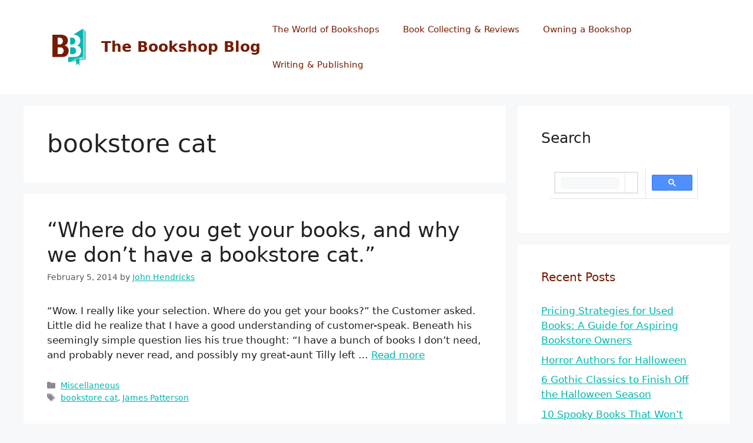

--- FILE ---
content_type: text/html; charset=utf-8
request_url: https://www.google.com/recaptcha/api2/aframe
body_size: 113
content:
<!DOCTYPE HTML><html><head><meta http-equiv="content-type" content="text/html; charset=UTF-8"></head><body><script nonce="RodbT_aCTJvMz7LNTECoBg">/** Anti-fraud and anti-abuse applications only. See google.com/recaptcha */ try{var clients={'sodar':'https://pagead2.googlesyndication.com/pagead/sodar?'};window.addEventListener("message",function(a){try{if(a.source===window.parent){var b=JSON.parse(a.data);var c=clients[b['id']];if(c){var d=document.createElement('img');d.src=c+b['params']+'&rc='+(localStorage.getItem("rc::a")?sessionStorage.getItem("rc::b"):"");window.document.body.appendChild(d);sessionStorage.setItem("rc::e",parseInt(sessionStorage.getItem("rc::e")||0)+1);localStorage.setItem("rc::h",'1769096941648');}}}catch(b){}});window.parent.postMessage("_grecaptcha_ready", "*");}catch(b){}</script></body></html>